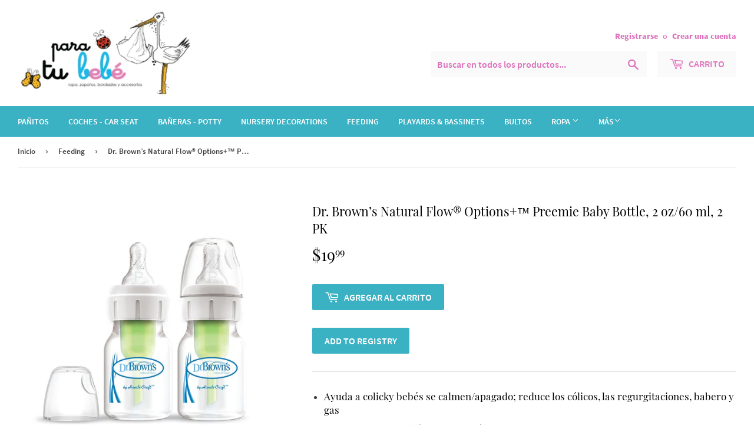

--- FILE ---
content_type: application/javascript; charset=utf-8
request_url: https://recommendations.loopclub.io/v2/storefront/template/?product_id=7210460414135&theme_id=82920112164&page=paratubebepr.com%2Fcollections%2Ffeeding%2Fproducts%2Fdr-brown-s-natural-flow%25C2%25AE-options-%25E2%2584%25A2-preemie-baby-bottle-2-oz-60-ml-2-pk&r_type=product&r_id=7210460414135&page_type=product_page&currency=USD&shop=shop-para-tu-bebe.myshopify.com&theme_store_id=679&locale=es&screen=desktop&qs=%7B%7D&collection=feeding&cbt=true&cbs=true&callback=jsonp_callback_9689
body_size: 5248
content:
jsonp_callback_9689({"visit_id":"1769397556-96033c46-a5a3-4fd8-b070-614a601aa1d3","widgets":[{"id":207406,"page_id":97707,"widget_serve_id":"b703ae3e-8185-424b-bebd-2d4c20dbc3bc","type":"similar_products","max_content":8,"min_content":1,"enabled":true,"location":"shopify-section-product-recommendations","title":"Similar Products","css":"[data-rk-widget-id='207406'] .rktheme-addtocart-select-arrow::after {  border-top-color: #fff;}[data-rk-widget-id='207406'] .rktheme-bundle-add-to-cart {  background-color: #000;  color: #fff;}[data-rk-widget-id='207406'] .rktheme-bundle-add-to-cart:hover {  background-color: #000;}[data-rk-widget-id='207406'] .rktheme-bundle-total-price-amounts {  color: #222;}[data-rk-widget-id='207406'] .rktheme-bundle-product-item-prices {  color: #222;}[data-rk-widget-id='207406'] .rktheme-widget-title {  font-size: 32px;}[data-rk-widget-id='207406'] .rktheme-bundle-title {  font-size: 32px;}[data-rk-widget-id='207406'] .rktheme-product-image {  object-fit: cover;}[data-rk-widget-id='207406'] .rktheme-widget-title {  text-align:center;}","layout":"carousel","cart_button_text":"Add to Cart","page_type":"product_page","desktop_per_view":4,"mobile_per_view":2,"carousel_control":"arrow","position_enabled":true,"position":2,"enable_cart_button":false,"cart_button_template":null,"extra":{},"enable_popup":false,"popup_config":{},"show_discount_label":false,"allow_out_of_stock":true,"tablet_per_view":3,"discount_config":{},"cart_properties":{},"template":"<section class='rktheme-widget-container' data-layout='carousel'>    <h3 class='rktheme-widget-title'><span>Similar Products</span></h3>    <div class='rktheme-carousel-wrap'>      <div class='rktheme-carousel-container glide'>        <div class=\"rktheme-carousel-track glide__track\" data-glide-el=\"track\">          <ul class=\"rktheme-carousel-slides glide__slides\">                                                                                                                <li class='rktheme-carousel-slide glide__slide'>                <div class='rktheme-product-card rktheme-grid-product' data-rk-product-id='4845390331940'>                  <a class='rktheme-product-image-wrap' href='/products/23' data-rk-track-type='clicked' data-rk-track-prevent-default='true'>                      <img class='rktheme-product-image  rktheme-product-image--primary' data-sizes=\"auto\" src=\"https://cdn.shopify.com/s/files/1/0265/8009/0916/products/16_121f853a-a825-4a22-9eec-c8ec95f35599_600x.jpg?v=1597251924\" data-src=\"https://cdn.shopify.com/s/files/1/0265/8009/0916/products/16_121f853a-a825-4a22-9eec-c8ec95f35599_600x.jpg?v=1597251924\" data-srcset=\"https://cdn.shopify.com/s/files/1/0265/8009/0916/products/16_121f853a-a825-4a22-9eec-c8ec95f35599_180x.jpg?v=1597251924 180w 180h, https://cdn.shopify.com/s/files/1/0265/8009/0916/products/16_121f853a-a825-4a22-9eec-c8ec95f35599_360x.jpg?v=1597251924 360w 360h, https://cdn.shopify.com/s/files/1/0265/8009/0916/products/16_121f853a-a825-4a22-9eec-c8ec95f35599_540x.jpg?v=1597251924 540w 540h, https://cdn.shopify.com/s/files/1/0265/8009/0916/products/16_121f853a-a825-4a22-9eec-c8ec95f35599_720x.jpg?v=1597251924 720w 720h, https://cdn.shopify.com/s/files/1/0265/8009/0916/products/16_121f853a-a825-4a22-9eec-c8ec95f35599_900x.jpg?v=1597251924 900w 900h, https://cdn.shopify.com/s/files/1/0265/8009/0916/products/16_121f853a-a825-4a22-9eec-c8ec95f35599_1080x.jpg?v=1597251924 1080w 1080h, https://cdn.shopify.com/s/files/1/0265/8009/0916/products/16_121f853a-a825-4a22-9eec-c8ec95f35599_1296x.jpg?v=1597251924 1296w 1296h, https://cdn.shopify.com/s/files/1/0265/8009/0916/products/16_121f853a-a825-4a22-9eec-c8ec95f35599_1512x.jpg?v=1597251924 1512w 1512h, https://cdn.shopify.com/s/files/1/0265/8009/0916/products/16_121f853a-a825-4a22-9eec-c8ec95f35599_1728x.jpg?v=1597251924 1728w 1728h, https://cdn.shopify.com/s/files/1/0265/8009/0916/products/16_121f853a-a825-4a22-9eec-c8ec95f35599_1950x.jpg?v=1597251924 1950w 1950h, https://cdn.shopify.com/s/files/1/0265/8009/0916/products/16_121f853a-a825-4a22-9eec-c8ec95f35599.jpg?v=1597251924 2048w 2048h\" alt='Feeding &amp; Infant Support Pillow, Blue Pink Posy' />                      <img class='rktheme-product-image  Image--lazyload rktheme-product-image--secondary' data-sizes=\"auto\" src=\"https://cdn.shopify.com/s/files/1/0265/8009/0916/products/91QAOh9pJGL._SL1500_600x.jpg?v=1599266162\" data-src=\"https://cdn.shopify.com/s/files/1/0265/8009/0916/products/91QAOh9pJGL._SL1500_600x.jpg?v=1599266162\" data-srcset=\"https://cdn.shopify.com/s/files/1/0265/8009/0916/products/91QAOh9pJGL._SL1500_180x.jpg?v=1599266162 180w 180h, https://cdn.shopify.com/s/files/1/0265/8009/0916/products/91QAOh9pJGL._SL1500_360x.jpg?v=1599266162 360w 360h, https://cdn.shopify.com/s/files/1/0265/8009/0916/products/91QAOh9pJGL._SL1500_540x.jpg?v=1599266162 540w 540h, https://cdn.shopify.com/s/files/1/0265/8009/0916/products/91QAOh9pJGL._SL1500_720x.jpg?v=1599266162 720w 720h, https://cdn.shopify.com/s/files/1/0265/8009/0916/products/91QAOh9pJGL._SL1500_900x.jpg?v=1599266162 900w 900h, https://cdn.shopify.com/s/files/1/0265/8009/0916/products/91QAOh9pJGL._SL1500_1080x.jpg?v=1599266162 1080w 1080h, https://cdn.shopify.com/s/files/1/0265/8009/0916/products/91QAOh9pJGL._SL1500_1296x.jpg?v=1599266162 1296w 1296h, https://cdn.shopify.com/s/files/1/0265/8009/0916/products/91QAOh9pJGL._SL1500.jpg?v=1599266162 1500w 1500h\" alt='Feeding &amp; Infant Support Pillow, Blue Pink Posy' />                    <div class='rktheme-discount-label' data-compare-price=\"None\" data-price=\"42.99\" data-label=\"{percent} off\"></div>                    <div class='rktheme-added-to-cart-tooltip'>Added to cart!</div>                  </a>                  <div class='rktheme-product-details'>                      <div class='rktheme-product-vendor rktheme-product-vendor--above-title'>Boppy</div>                    <a class='rktheme-product-title' href='/products/23' data-rk-track-type='clicked' data-rk-track-prevent-default='true'>                      Feeding & Infant Support Pillow, Blue Pink Posy                    </a>                      <div class='rktheme-product-vendor rktheme-product-vendor--below-title'>Boppy</div>                    <div class='rktheme-product-price-wrap' data-compare-price='False'>                        <span class='rktheme-product-price rktheme-product-price--original'>                          <span class='money'>$42.99</span>                        </span>                    </div>                    <div class='rktheme-addtocart-container'>                        <button type='button' class='rktheme-addtocart-button' data-rk-variant-id='32302943174692'>Add to Cart</button>                    </div>                  </div>                </div>              </li>                                                                                                                <li class='rktheme-carousel-slide glide__slide'>                <div class='rktheme-product-card rktheme-grid-product' data-rk-product-id='7210463985847'>                  <a class='rktheme-product-image-wrap' href='/products/dr-brown-s-options-™-anti-colic-baby-bottle' data-rk-track-type='clicked' data-rk-track-prevent-default='true'>                      <img class='rktheme-product-image  rktheme-product-image--primary' data-sizes=\"auto\" src=\"https://cdn.shopify.com/s/files/1/0265/8009/0916/products/SB41005_Product_Options_Narrow_4oz_120ml_1-pack_600x.jpg?v=1664825864\" data-src=\"https://cdn.shopify.com/s/files/1/0265/8009/0916/products/SB41005_Product_Options_Narrow_4oz_120ml_1-pack_600x.jpg?v=1664825864\" data-srcset=\"https://cdn.shopify.com/s/files/1/0265/8009/0916/products/SB41005_Product_Options_Narrow_4oz_120ml_1-pack_180x.jpg?v=1664825864 180w 180h, https://cdn.shopify.com/s/files/1/0265/8009/0916/products/SB41005_Product_Options_Narrow_4oz_120ml_1-pack_360x.jpg?v=1664825864 360w 360h, https://cdn.shopify.com/s/files/1/0265/8009/0916/products/SB41005_Product_Options_Narrow_4oz_120ml_1-pack_540x.jpg?v=1664825864 540w 540h, https://cdn.shopify.com/s/files/1/0265/8009/0916/products/SB41005_Product_Options_Narrow_4oz_120ml_1-pack_720x.jpg?v=1664825864 720w 720h, https://cdn.shopify.com/s/files/1/0265/8009/0916/products/SB41005_Product_Options_Narrow_4oz_120ml_1-pack.jpg?v=1664825864 900w 900h\" alt='Dr. Brown’s Options+™ Anti-colic Baby Bottle 4oz' />                      <img class='rktheme-product-image  Image--lazyload rktheme-product-image--secondary' data-sizes=\"auto\" src=\"https://cdn.shopify.com/s/files/1/0265/8009/0916/products/SB41005_Pkg_F_Options_Narrow_4oz_120ml_1-packC_600x.jpg?v=1664825864\" data-src=\"https://cdn.shopify.com/s/files/1/0265/8009/0916/products/SB41005_Pkg_F_Options_Narrow_4oz_120ml_1-packC_600x.jpg?v=1664825864\" data-srcset=\"https://cdn.shopify.com/s/files/1/0265/8009/0916/products/SB41005_Pkg_F_Options_Narrow_4oz_120ml_1-packC_180x.jpg?v=1664825864 180w 180h, https://cdn.shopify.com/s/files/1/0265/8009/0916/products/SB41005_Pkg_F_Options_Narrow_4oz_120ml_1-packC_360x.jpg?v=1664825864 360w 360h, https://cdn.shopify.com/s/files/1/0265/8009/0916/products/SB41005_Pkg_F_Options_Narrow_4oz_120ml_1-packC_540x.jpg?v=1664825864 540w 540h, https://cdn.shopify.com/s/files/1/0265/8009/0916/products/SB41005_Pkg_F_Options_Narrow_4oz_120ml_1-packC_720x.jpg?v=1664825864 720w 720h, https://cdn.shopify.com/s/files/1/0265/8009/0916/products/SB41005_Pkg_F_Options_Narrow_4oz_120ml_1-packC.jpg?v=1664825864 900w 900h\" alt='Dr. Brown’s Options+™ Anti-colic Baby Bottle 4oz' />                    <div class='rktheme-discount-label' data-compare-price=\"None\" data-price=\"9.95\" data-label=\"{percent} off\"></div>                    <div class='rktheme-added-to-cart-tooltip'>Added to cart!</div>                  </a>                  <div class='rktheme-product-details'>                      <div class='rktheme-product-vendor rktheme-product-vendor--above-title'>Dr Brown's</div>                    <a class='rktheme-product-title' href='/products/dr-brown-s-options-™-anti-colic-baby-bottle' data-rk-track-type='clicked' data-rk-track-prevent-default='true'>                      Dr. Brown’s Options+™ Anti-colic Baby Bottle 4oz                    </a>                      <div class='rktheme-product-vendor rktheme-product-vendor--below-title'>Dr Brown's</div>                    <div class='rktheme-product-price-wrap' data-compare-price='False'>                        <span class='rktheme-product-price rktheme-product-price--original'>                          <span class='money'>$9.95</span>                        </span>                    </div>                    <div class='rktheme-addtocart-container'>                        <button type='button' class='rktheme-addtocart-button' data-rk-variant-id='41468354560183'>Add to Cart</button>                    </div>                  </div>                </div>              </li>                                                                                                                <li class='rktheme-carousel-slide glide__slide'>                <div class='rktheme-product-card rktheme-grid-product' data-rk-product-id='7210444456119'>                  <a class='rktheme-product-image-wrap' href='/products/dr-brown-s-options-™-baby-bottle-wide-neck' data-rk-track-type='clicked' data-rk-track-prevent-default='true'>                      <img class='rktheme-product-image  rktheme-product-image--primary' data-sizes=\"auto\" src=\"https://cdn.shopify.com/s/files/1/0265/8009/0916/products/WB51600_Product_Options-_Wide-Neck_5oz_150ml_1-pack-2_600x.jpg?v=1664824157\" data-src=\"https://cdn.shopify.com/s/files/1/0265/8009/0916/products/WB51600_Product_Options-_Wide-Neck_5oz_150ml_1-pack-2_600x.jpg?v=1664824157\" data-srcset=\"https://cdn.shopify.com/s/files/1/0265/8009/0916/products/WB51600_Product_Options-_Wide-Neck_5oz_150ml_1-pack-2_180x.jpg?v=1664824157 180w 180h, https://cdn.shopify.com/s/files/1/0265/8009/0916/products/WB51600_Product_Options-_Wide-Neck_5oz_150ml_1-pack-2_360x.jpg?v=1664824157 360w 360h, https://cdn.shopify.com/s/files/1/0265/8009/0916/products/WB51600_Product_Options-_Wide-Neck_5oz_150ml_1-pack-2.jpg?v=1664824157 500w 500h\" alt='Dr. Brown’s Options+™ Baby Bottle, Wide-Neck' />                      <img class='rktheme-product-image  Image--lazyload rktheme-product-image--secondary' data-sizes=\"auto\" src=\"https://cdn.shopify.com/s/files/1/0265/8009/0916/products/WB51600_Pkg_F_Options-_Wide-Neck_5oz_150ml_1-pack_600x.jpg?v=1664824158\" data-src=\"https://cdn.shopify.com/s/files/1/0265/8009/0916/products/WB51600_Pkg_F_Options-_Wide-Neck_5oz_150ml_1-pack_600x.jpg?v=1664824158\" data-srcset=\"https://cdn.shopify.com/s/files/1/0265/8009/0916/products/WB51600_Pkg_F_Options-_Wide-Neck_5oz_150ml_1-pack_180x.jpg?v=1664824158 180w 180h, https://cdn.shopify.com/s/files/1/0265/8009/0916/products/WB51600_Pkg_F_Options-_Wide-Neck_5oz_150ml_1-pack_360x.jpg?v=1664824158 360w 360h, https://cdn.shopify.com/s/files/1/0265/8009/0916/products/WB51600_Pkg_F_Options-_Wide-Neck_5oz_150ml_1-pack_540x.jpg?v=1664824158 540w 540h, https://cdn.shopify.com/s/files/1/0265/8009/0916/products/WB51600_Pkg_F_Options-_Wide-Neck_5oz_150ml_1-pack_720x.jpg?v=1664824158 720w 720h, https://cdn.shopify.com/s/files/1/0265/8009/0916/products/WB51600_Pkg_F_Options-_Wide-Neck_5oz_150ml_1-pack.jpg?v=1664824158 900w 900h\" alt='Dr. Brown’s Options+™ Baby Bottle, Wide-Neck' />                    <div class='rktheme-discount-label' data-compare-price=\"None\" data-price=\"12.99\" data-label=\"{percent} off\"></div>                    <div class='rktheme-added-to-cart-tooltip'>Added to cart!</div>                  </a>                  <div class='rktheme-product-details'>                      <div class='rktheme-product-vendor rktheme-product-vendor--above-title'>Dr Brown's</div>                    <a class='rktheme-product-title' href='/products/dr-brown-s-options-™-baby-bottle-wide-neck' data-rk-track-type='clicked' data-rk-track-prevent-default='true'>                      Dr. Brown’s Options+™ Baby Bottle, Wide-Neck                    </a>                      <div class='rktheme-product-vendor rktheme-product-vendor--below-title'>Dr Brown's</div>                    <div class='rktheme-product-price-wrap' data-compare-price='False'>                        <span class='rktheme-product-price rktheme-product-price--original'>                          <span class='money'>$12.99</span>                        </span>                    </div>                    <div class='rktheme-addtocart-container'>                        <button type='button' class='rktheme-addtocart-button' data-rk-variant-id='41468253798583'>Add to Cart</button>                    </div>                  </div>                </div>              </li>                                                                                                                <li class='rktheme-carousel-slide glide__slide'>                <div class='rktheme-product-card rktheme-grid-product' data-rk-product-id='4863147573284'>                  <a class='rktheme-product-image-wrap' href='/products/jj-1261-jj-1263-jj-1264' data-rk-track-type='clicked' data-rk-track-prevent-default='true'>                      <img class='rktheme-product-image  rktheme-product-image--primary' data-sizes=\"auto\" src=\"https://cdn.shopify.com/s/files/1/0265/8009/0916/products/J01261_SH_IS_600x.jpg?v=1598403830\" data-src=\"https://cdn.shopify.com/s/files/1/0265/8009/0916/products/J01261_SH_IS_600x.jpg?v=1598403830\" data-srcset=\"https://cdn.shopify.com/s/files/1/0265/8009/0916/products/J01261_SH_IS_180x.jpg?v=1598403830 180w 180h, https://cdn.shopify.com/s/files/1/0265/8009/0916/products/J01261_SH_IS_360x.jpg?v=1598403830 360w 360h, https://cdn.shopify.com/s/files/1/0265/8009/0916/products/J01261_SH_IS.jpg?v=1598403830 400w 400h\" alt='PACIFIER PYRAMID' />                      <img class='rktheme-product-image  Image--lazyload rktheme-product-image--secondary' data-sizes=\"auto\" src=\"https://cdn.shopify.com/s/files/1/0265/8009/0916/products/J01263_SH_IS_600x.jpg?v=1598403830\" data-src=\"https://cdn.shopify.com/s/files/1/0265/8009/0916/products/J01263_SH_IS_600x.jpg?v=1598403830\" data-srcset=\"https://cdn.shopify.com/s/files/1/0265/8009/0916/products/J01263_SH_IS_180x.jpg?v=1598403830 180w 180h, https://cdn.shopify.com/s/files/1/0265/8009/0916/products/J01263_SH_IS_360x.jpg?v=1598403830 360w 360h, https://cdn.shopify.com/s/files/1/0265/8009/0916/products/J01263_SH_IS.jpg?v=1598403830 400w 400h\" alt='PACIFIER PYRAMID' />                    <div class='rktheme-discount-label' data-compare-price=\"None\" data-price=\"12.99\" data-label=\"{percent} off\"></div>                    <div class='rktheme-added-to-cart-tooltip'>Added to cart!</div>                  </a>                  <div class='rktheme-product-details'>                      <div class='rktheme-product-vendor rktheme-product-vendor--above-title'>JJ Cole</div>                    <a class='rktheme-product-title' href='/products/jj-1261-jj-1263-jj-1264' data-rk-track-type='clicked' data-rk-track-prevent-default='true'>                      PACIFIER PYRAMID                    </a>                      <div class='rktheme-product-vendor rktheme-product-vendor--below-title'>JJ Cole</div>                    <div class='rktheme-product-price-wrap' data-compare-price='False'>                        <span class='rktheme-product-price rktheme-product-price--original'>                          <span class='money'>$12.99</span>                        </span>                    </div>                    <div class='rktheme-addtocart-container'>                        <div class='rktheme-addtocart-select-wrap'>                          <select class='rktheme-addtocart-select'>                            <option selected disabled value=\"-1\">Add to Cart</option>                                <option value=\"32325844500516\">BLACK - ($12.99)</option>                                <option value=\"32325844533284\">ROSE GOLD - ($12.99)</option>                                <option value=\"32325844566052\">COGNAC - ($12.99)</option>                          </select>                          <div class='rktheme-addtocart-select-arrow'></div>                        </div>                    </div>                  </div>                </div>              </li>                                                                                                                <li class='rktheme-carousel-slide glide__slide'>                <div class='rktheme-product-card rktheme-grid-product' data-rk-product-id='4845390299172'>                  <a class='rktheme-product-image-wrap' href='/products/22' data-rk-track-type='clicked' data-rk-track-prevent-default='true'>                      <img class='rktheme-product-image  rktheme-product-image--primary' data-sizes=\"auto\" src=\"https://cdn.shopify.com/s/files/1/0265/8009/0916/products/8_77ae3d57-42e7-42b0-ad5b-89dc4146c700_600x.jpg?v=1599266406\" data-src=\"https://cdn.shopify.com/s/files/1/0265/8009/0916/products/8_77ae3d57-42e7-42b0-ad5b-89dc4146c700_600x.jpg?v=1599266406\" data-srcset=\"https://cdn.shopify.com/s/files/1/0265/8009/0916/products/8_77ae3d57-42e7-42b0-ad5b-89dc4146c700_180x.jpg?v=1599266406 180w 180h, https://cdn.shopify.com/s/files/1/0265/8009/0916/products/8_77ae3d57-42e7-42b0-ad5b-89dc4146c700_360x.jpg?v=1599266406 360w 360h, https://cdn.shopify.com/s/files/1/0265/8009/0916/products/8_77ae3d57-42e7-42b0-ad5b-89dc4146c700_540x.jpg?v=1599266406 540w 540h, https://cdn.shopify.com/s/files/1/0265/8009/0916/products/8_77ae3d57-42e7-42b0-ad5b-89dc4146c700_720x.jpg?v=1599266406 720w 720h, https://cdn.shopify.com/s/files/1/0265/8009/0916/products/8_77ae3d57-42e7-42b0-ad5b-89dc4146c700_900x.jpg?v=1599266406 900w 900h, https://cdn.shopify.com/s/files/1/0265/8009/0916/products/8_77ae3d57-42e7-42b0-ad5b-89dc4146c700_1080x.jpg?v=1599266406 1080w 1080h, https://cdn.shopify.com/s/files/1/0265/8009/0916/products/8_77ae3d57-42e7-42b0-ad5b-89dc4146c700_1296x.jpg?v=1599266406 1296w 1296h, https://cdn.shopify.com/s/files/1/0265/8009/0916/products/8_77ae3d57-42e7-42b0-ad5b-89dc4146c700_1512x.jpg?v=1599266406 1512w 1512h, https://cdn.shopify.com/s/files/1/0265/8009/0916/products/8_77ae3d57-42e7-42b0-ad5b-89dc4146c700_1728x.jpg?v=1599266406 1728w 1728h, https://cdn.shopify.com/s/files/1/0265/8009/0916/products/8_77ae3d57-42e7-42b0-ad5b-89dc4146c700_1950x.jpg?v=1599266406 1950w 1950h, https://cdn.shopify.com/s/files/1/0265/8009/0916/products/8_77ae3d57-42e7-42b0-ad5b-89dc4146c700.jpg?v=1599266406 2048w 2048h\" alt='Feeding &amp; Infant Support Pillow, Notebook Black &amp; Gold' />                      <img class='rktheme-product-image  Image--lazyload rktheme-product-image--secondary' data-sizes=\"auto\" src=\"https://cdn.shopify.com/s/files/1/0265/8009/0916/products/919PuqaRagL._SL1500_600x.jpg?v=1599266406\" data-src=\"https://cdn.shopify.com/s/files/1/0265/8009/0916/products/919PuqaRagL._SL1500_600x.jpg?v=1599266406\" data-srcset=\"https://cdn.shopify.com/s/files/1/0265/8009/0916/products/919PuqaRagL._SL1500_180x.jpg?v=1599266406 180w 180h, https://cdn.shopify.com/s/files/1/0265/8009/0916/products/919PuqaRagL._SL1500_360x.jpg?v=1599266406 360w 360h, https://cdn.shopify.com/s/files/1/0265/8009/0916/products/919PuqaRagL._SL1500_540x.jpg?v=1599266406 540w 540h, https://cdn.shopify.com/s/files/1/0265/8009/0916/products/919PuqaRagL._SL1500_720x.jpg?v=1599266406 720w 720h, https://cdn.shopify.com/s/files/1/0265/8009/0916/products/919PuqaRagL._SL1500_900x.jpg?v=1599266406 900w 900h, https://cdn.shopify.com/s/files/1/0265/8009/0916/products/919PuqaRagL._SL1500_1080x.jpg?v=1599266406 1080w 1080h, https://cdn.shopify.com/s/files/1/0265/8009/0916/products/919PuqaRagL._SL1500_1296x.jpg?v=1599266406 1296w 1296h, https://cdn.shopify.com/s/files/1/0265/8009/0916/products/919PuqaRagL._SL1500.jpg?v=1599266406 1500w 1500h\" alt='Feeding &amp; Infant Support Pillow, Notebook Black &amp; Gold' />                    <div class='rktheme-discount-label' data-compare-price=\"None\" data-price=\"42.99\" data-label=\"{percent} off\"></div>                    <div class='rktheme-added-to-cart-tooltip'>Added to cart!</div>                  </a>                  <div class='rktheme-product-details'>                      <div class='rktheme-product-vendor rktheme-product-vendor--above-title'>Boppy</div>                    <a class='rktheme-product-title' href='/products/22' data-rk-track-type='clicked' data-rk-track-prevent-default='true'>                      Feeding & Infant Support Pillow, Notebook Black & Gold                    </a>                      <div class='rktheme-product-vendor rktheme-product-vendor--below-title'>Boppy</div>                    <div class='rktheme-product-price-wrap' data-compare-price='False'>                        <span class='rktheme-product-price rktheme-product-price--original'>                          <span class='money'>$42.99</span>                        </span>                    </div>                    <div class='rktheme-addtocart-container'>                        <button type='button' class='rktheme-addtocart-button' data-rk-variant-id='32302943141924'>Add to Cart</button>                    </div>                  </div>                </div>              </li>                                                                                                                <li class='rktheme-carousel-slide glide__slide'>                <div class='rktheme-product-card rktheme-grid-product' data-rk-product-id='4845390266404'>                  <a class='rktheme-product-image-wrap' href='/products/21' data-rk-track-type='clicked' data-rk-track-prevent-default='true'>                      <img class='rktheme-product-image  rktheme-product-image--primary' data-sizes=\"auto\" src=\"https://cdn.shopify.com/s/files/1/0265/8009/0916/products/6_1e977d95-35e1-4c2d-84da-659366121a86_600x.jpg?v=1597251998\" data-src=\"https://cdn.shopify.com/s/files/1/0265/8009/0916/products/6_1e977d95-35e1-4c2d-84da-659366121a86_600x.jpg?v=1597251998\" data-srcset=\"https://cdn.shopify.com/s/files/1/0265/8009/0916/products/6_1e977d95-35e1-4c2d-84da-659366121a86_180x.jpg?v=1597251998 180w 180h, https://cdn.shopify.com/s/files/1/0265/8009/0916/products/6_1e977d95-35e1-4c2d-84da-659366121a86_360x.jpg?v=1597251998 360w 360h, https://cdn.shopify.com/s/files/1/0265/8009/0916/products/6_1e977d95-35e1-4c2d-84da-659366121a86_540x.jpg?v=1597251998 540w 540h, https://cdn.shopify.com/s/files/1/0265/8009/0916/products/6_1e977d95-35e1-4c2d-84da-659366121a86_720x.jpg?v=1597251998 720w 720h, https://cdn.shopify.com/s/files/1/0265/8009/0916/products/6_1e977d95-35e1-4c2d-84da-659366121a86_900x.jpg?v=1597251998 900w 900h, https://cdn.shopify.com/s/files/1/0265/8009/0916/products/6_1e977d95-35e1-4c2d-84da-659366121a86_1080x.jpg?v=1597251998 1080w 1080h, https://cdn.shopify.com/s/files/1/0265/8009/0916/products/6_1e977d95-35e1-4c2d-84da-659366121a86_1296x.jpg?v=1597251998 1296w 1296h, https://cdn.shopify.com/s/files/1/0265/8009/0916/products/6_1e977d95-35e1-4c2d-84da-659366121a86_1512x.jpg?v=1597251998 1512w 1512h, https://cdn.shopify.com/s/files/1/0265/8009/0916/products/6_1e977d95-35e1-4c2d-84da-659366121a86_1728x.jpg?v=1597251998 1728w 1728h, https://cdn.shopify.com/s/files/1/0265/8009/0916/products/6_1e977d95-35e1-4c2d-84da-659366121a86_1950x.jpg?v=1597251998 1950w 1950h, https://cdn.shopify.com/s/files/1/0265/8009/0916/products/6_1e977d95-35e1-4c2d-84da-659366121a86.jpg?v=1597251998 2048w 2048h\" alt='Feeding &amp; Infant Support Pillow, North Park' />                      <img class='rktheme-product-image  Image--lazyload rktheme-product-image--secondary' data-sizes=\"auto\" src=\"https://cdn.shopify.com/s/files/1/0265/8009/0916/products/819B4bu-LwL._SL1500_600x.jpg?v=1599267672\" data-src=\"https://cdn.shopify.com/s/files/1/0265/8009/0916/products/819B4bu-LwL._SL1500_600x.jpg?v=1599267672\" data-srcset=\"https://cdn.shopify.com/s/files/1/0265/8009/0916/products/819B4bu-LwL._SL1500_180x.jpg?v=1599267672 180w 180h, https://cdn.shopify.com/s/files/1/0265/8009/0916/products/819B4bu-LwL._SL1500_360x.jpg?v=1599267672 360w 360h, https://cdn.shopify.com/s/files/1/0265/8009/0916/products/819B4bu-LwL._SL1500_540x.jpg?v=1599267672 540w 540h, https://cdn.shopify.com/s/files/1/0265/8009/0916/products/819B4bu-LwL._SL1500_720x.jpg?v=1599267672 720w 720h, https://cdn.shopify.com/s/files/1/0265/8009/0916/products/819B4bu-LwL._SL1500_900x.jpg?v=1599267672 900w 900h, https://cdn.shopify.com/s/files/1/0265/8009/0916/products/819B4bu-LwL._SL1500_1080x.jpg?v=1599267672 1080w 1080h, https://cdn.shopify.com/s/files/1/0265/8009/0916/products/819B4bu-LwL._SL1500_1296x.jpg?v=1599267672 1296w 1296h, https://cdn.shopify.com/s/files/1/0265/8009/0916/products/819B4bu-LwL._SL1500.jpg?v=1599267672 1500w 1500h\" alt='Feeding &amp; Infant Support Pillow, North Park' />                    <div class='rktheme-discount-label' data-compare-price=\"None\" data-price=\"42.99\" data-label=\"{percent} off\"></div>                    <div class='rktheme-added-to-cart-tooltip'>Added to cart!</div>                  </a>                  <div class='rktheme-product-details'>                      <div class='rktheme-product-vendor rktheme-product-vendor--above-title'>Boppy</div>                    <a class='rktheme-product-title' href='/products/21' data-rk-track-type='clicked' data-rk-track-prevent-default='true'>                      Feeding & Infant Support Pillow, North Park                    </a>                      <div class='rktheme-product-vendor rktheme-product-vendor--below-title'>Boppy</div>                    <div class='rktheme-product-price-wrap' data-compare-price='False'>                        <span class='rktheme-product-price rktheme-product-price--original'>                          <span class='money'>$42.99</span>                        </span>                    </div>                    <div class='rktheme-addtocart-container'>                        <button type='button' class='rktheme-addtocart-button' data-rk-variant-id='32302943109156'>Add to Cart</button>                    </div>                  </div>                </div>              </li>                                                                                                                <li class='rktheme-carousel-slide glide__slide'>                <div class='rktheme-product-card rktheme-grid-product' data-rk-product-id='7210471096503'>                  <a class='rktheme-product-image-wrap' href='/products/dr-browns-pink-botellas-de-8-onzas-2-unidades' data-rk-track-type='clicked' data-rk-track-prevent-default='true'>                      <img class='rktheme-product-image  rktheme-product-image--primary' data-sizes=\"auto\" src=\"https://cdn.shopify.com/s/files/1/0265/8009/0916/products/61rHz7wo1KL._SL1500_600x.jpg?v=1664826861\" data-src=\"https://cdn.shopify.com/s/files/1/0265/8009/0916/products/61rHz7wo1KL._SL1500_600x.jpg?v=1664826861\" data-srcset=\"https://cdn.shopify.com/s/files/1/0265/8009/0916/products/61rHz7wo1KL._SL1500_180x.jpg?v=1664826861 180w 180h, https://cdn.shopify.com/s/files/1/0265/8009/0916/products/61rHz7wo1KL._SL1500_360x.jpg?v=1664826861 360w 360h, https://cdn.shopify.com/s/files/1/0265/8009/0916/products/61rHz7wo1KL._SL1500_540x.jpg?v=1664826861 540w 540h, https://cdn.shopify.com/s/files/1/0265/8009/0916/products/61rHz7wo1KL._SL1500_720x.jpg?v=1664826861 720w 720h, https://cdn.shopify.com/s/files/1/0265/8009/0916/products/61rHz7wo1KL._SL1500_900x.jpg?v=1664826861 900w 900h, https://cdn.shopify.com/s/files/1/0265/8009/0916/products/61rHz7wo1KL._SL1500_1080x.jpg?v=1664826861 1080w 1080h, https://cdn.shopify.com/s/files/1/0265/8009/0916/products/61rHz7wo1KL._SL1500_1296x.jpg?v=1664826861 1296w 1296h, https://cdn.shopify.com/s/files/1/0265/8009/0916/products/61rHz7wo1KL._SL1500.jpg?v=1664826861 1500w 1500h\" alt='Dr. Brown&#x27;s Pink botellas de 8 onzas (2 unidades)' />                      <img class='rktheme-product-image  Image--lazyload rktheme-product-image--secondary' data-sizes=\"auto\" src=\"https://cdn.shopify.com/s/files/1/0265/8009/0916/products/41SIGgxSB4L_600x.jpg?v=1664826861\" data-src=\"https://cdn.shopify.com/s/files/1/0265/8009/0916/products/41SIGgxSB4L_600x.jpg?v=1664826861\" data-srcset=\"https://cdn.shopify.com/s/files/1/0265/8009/0916/products/41SIGgxSB4L_180x.jpg?v=1664826861 180w 180h, https://cdn.shopify.com/s/files/1/0265/8009/0916/products/41SIGgxSB4L_360x.jpg?v=1664826861 360w 360h, https://cdn.shopify.com/s/files/1/0265/8009/0916/products/41SIGgxSB4L_540x.jpg?v=1664826861 540w 540h, https://cdn.shopify.com/s/files/1/0265/8009/0916/products/41SIGgxSB4L.jpg?v=1664826861 640w 640h\" alt='Dr. Brown&#x27;s Pink botellas de 8 onzas (2 unidades)' />                    <div class='rktheme-discount-label' data-compare-price=\"None\" data-price=\"24.99\" data-label=\"{percent} off\"></div>                    <div class='rktheme-added-to-cart-tooltip'>Added to cart!</div>                  </a>                  <div class='rktheme-product-details'>                      <div class='rktheme-product-vendor rktheme-product-vendor--above-title'>Dr Brown's</div>                    <a class='rktheme-product-title' href='/products/dr-browns-pink-botellas-de-8-onzas-2-unidades' data-rk-track-type='clicked' data-rk-track-prevent-default='true'>                      Dr. Brown's Pink botellas de 8 onzas (2 unidades)                    </a>                      <div class='rktheme-product-vendor rktheme-product-vendor--below-title'>Dr Brown's</div>                    <div class='rktheme-product-price-wrap' data-compare-price='False'>                        <span class='rktheme-product-price rktheme-product-price--original'>                          <span class='money'>$24.99</span>                        </span>                    </div>                    <div class='rktheme-addtocart-container'>                        <div class='rktheme-addtocart-select-wrap'>                          <select class='rktheme-addtocart-select'>                            <option selected disabled value=\"-1\">Add to Cart</option>                                <option value=\"41468401221815\">Rosa - ($24.99)</option>                                <option value=\"41468401254583\">Azul - ($24.99)</option>                                <option value=\"41468401287351\">Violeta - ($24.99)</option>                          </select>                          <div class='rktheme-addtocart-select-arrow'></div>                        </div>                    </div>                  </div>                </div>              </li>                                                                                                                <li class='rktheme-carousel-slide glide__slide'>                <div class='rktheme-product-card rktheme-grid-product' data-rk-product-id='7210512679095'>                  <a class='rktheme-product-image-wrap' href='/products/dr-brown-s-natural-flow®-deluxe-baby-bottle-warmer' data-rk-track-type='clicked' data-rk-track-prevent-default='true'>                      <img class='rktheme-product-image  rktheme-product-image--primary' data-sizes=\"auto\" src=\"https://cdn.shopify.com/s/files/1/0265/8009/0916/products/850T_Product_Deluxe_Bottle_Warmer_600x.jpg?v=1664828558\" data-src=\"https://cdn.shopify.com/s/files/1/0265/8009/0916/products/850T_Product_Deluxe_Bottle_Warmer_600x.jpg?v=1664828558\" data-srcset=\"https://cdn.shopify.com/s/files/1/0265/8009/0916/products/850T_Product_Deluxe_Bottle_Warmer_180x.jpg?v=1664828558 180w 180h, https://cdn.shopify.com/s/files/1/0265/8009/0916/products/850T_Product_Deluxe_Bottle_Warmer_360x.jpg?v=1664828558 360w 360h, https://cdn.shopify.com/s/files/1/0265/8009/0916/products/850T_Product_Deluxe_Bottle_Warmer_540x.jpg?v=1664828558 540w 540h, https://cdn.shopify.com/s/files/1/0265/8009/0916/products/850T_Product_Deluxe_Bottle_Warmer_720x.jpg?v=1664828558 720w 720h, https://cdn.shopify.com/s/files/1/0265/8009/0916/products/850T_Product_Deluxe_Bottle_Warmer.jpg?v=1664828558 900w 900h\" alt='Dr. Brown’s Natural Flow® Deluxe Baby Bottle Warmer' />                      <img class='rktheme-product-image  Image--lazyload rktheme-product-image--secondary' data-sizes=\"auto\" src=\"https://cdn.shopify.com/s/files/1/0265/8009/0916/products/850T_Pkg_3Q_Deluxe_Bottle_Warmer_600x.jpg?v=1664828558\" data-src=\"https://cdn.shopify.com/s/files/1/0265/8009/0916/products/850T_Pkg_3Q_Deluxe_Bottle_Warmer_600x.jpg?v=1664828558\" data-srcset=\"https://cdn.shopify.com/s/files/1/0265/8009/0916/products/850T_Pkg_3Q_Deluxe_Bottle_Warmer_180x.jpg?v=1664828558 180w 180h, https://cdn.shopify.com/s/files/1/0265/8009/0916/products/850T_Pkg_3Q_Deluxe_Bottle_Warmer_360x.jpg?v=1664828558 360w 360h, https://cdn.shopify.com/s/files/1/0265/8009/0916/products/850T_Pkg_3Q_Deluxe_Bottle_Warmer_540x.jpg?v=1664828558 540w 540h, https://cdn.shopify.com/s/files/1/0265/8009/0916/products/850T_Pkg_3Q_Deluxe_Bottle_Warmer_720x.jpg?v=1664828558 720w 720h, https://cdn.shopify.com/s/files/1/0265/8009/0916/products/850T_Pkg_3Q_Deluxe_Bottle_Warmer.jpg?v=1664828558 900w 900h\" alt='Dr. Brown’s Natural Flow® Deluxe Baby Bottle Warmer' />                    <div class='rktheme-discount-label' data-compare-price=\"None\" data-price=\"54.99\" data-label=\"{percent} off\"></div>                    <div class='rktheme-added-to-cart-tooltip'>Added to cart!</div>                  </a>                  <div class='rktheme-product-details'>                      <div class='rktheme-product-vendor rktheme-product-vendor--above-title'>Dr Brown's</div>                    <a class='rktheme-product-title' href='/products/dr-brown-s-natural-flow®-deluxe-baby-bottle-warmer' data-rk-track-type='clicked' data-rk-track-prevent-default='true'>                      Dr. Brown’s Natural Flow® Deluxe Baby Bottle Warmer                    </a>                      <div class='rktheme-product-vendor rktheme-product-vendor--below-title'>Dr Brown's</div>                    <div class='rktheme-product-price-wrap' data-compare-price='False'>                        <span class='rktheme-product-price rktheme-product-price--original'>                          <span class='money'>$54.99</span>                        </span>                    </div>                    <div class='rktheme-addtocart-container'>                        <button type='button' class='rktheme-addtocart-button' data-rk-variant-id='41468447555767'>Add to Cart</button>                    </div>                  </div>                </div>              </li>          </ul>        </div>        <div class=\"rktheme-carousel-arrows glide__arrows\" data-glide-el=\"controls\">          <button class=\"rktheme-carousel-arrow glide__arrow glide__arrow--left\" data-glide-dir=\"<\">            <svg xmlns=\"http://www.w3.org/2000/svg\" viewBox=\"0 0 492 492\"><path d=\"M198.608 246.104L382.664 62.04c5.068-5.056 7.856-11.816 7.856-19.024 0-7.212-2.788-13.968-7.856-19.032l-16.128-16.12C361.476 2.792 354.712 0 347.504 0s-13.964 2.792-19.028 7.864L109.328 227.008c-5.084 5.08-7.868 11.868-7.848 19.084-.02 7.248 2.76 14.028 7.848 19.112l218.944 218.932c5.064 5.072 11.82 7.864 19.032 7.864 7.208 0 13.964-2.792 19.032-7.864l16.124-16.12c10.492-10.492 10.492-27.572 0-38.06L198.608 246.104z\"/></svg>          </button>          <button class=\"rktheme-carousel-arrow glide__arrow glide__arrow--right\" data-glide-dir=\">\">            <svg xmlns=\"http://www.w3.org/2000/svg\" viewBox=\"0 0 492.004 492.004\"><path d=\"M382.678 226.804L163.73 7.86C158.666 2.792 151.906 0 144.698 0s-13.968 2.792-19.032 7.86l-16.124 16.12c-10.492 10.504-10.492 27.576 0 38.064L293.398 245.9l-184.06 184.06c-5.064 5.068-7.86 11.824-7.86 19.028 0 7.212 2.796 13.968 7.86 19.04l16.124 16.116c5.068 5.068 11.824 7.86 19.032 7.86s13.968-2.792 19.032-7.86L382.678 265c5.076-5.084 7.864-11.872 7.848-19.088.016-7.244-2.772-14.028-7.848-19.108z\"/></svg>          </button>        </div>        <div class=\"rktheme-carousel-bullets glide__bullets\" data-glide-el=\"controls[nav]\">            <button type='button' class=\"rktheme-carousel-bullet glide__bullet\" data-glide-dir=\"=0\"></button>            <button type='button' class=\"rktheme-carousel-bullet glide__bullet\" data-glide-dir=\"=1\"></button>            <button type='button' class=\"rktheme-carousel-bullet glide__bullet\" data-glide-dir=\"=2\"></button>            <button type='button' class=\"rktheme-carousel-bullet glide__bullet\" data-glide-dir=\"=3\"></button>            <button type='button' class=\"rktheme-carousel-bullet glide__bullet\" data-glide-dir=\"=4\"></button>            <button type='button' class=\"rktheme-carousel-bullet glide__bullet\" data-glide-dir=\"=5\"></button>            <button type='button' class=\"rktheme-carousel-bullet glide__bullet\" data-glide-dir=\"=6\"></button>            <button type='button' class=\"rktheme-carousel-bullet glide__bullet\" data-glide-dir=\"=7\"></button>        </div>      </div>    </div>  <div class='rktheme-settings-data' style='display: none;'><script type=\"application/json\">{\"carousel\": {\"arrow_fill\": \"#222\", \"arrow_style\": \"rectangle\", \"bullet_size\": 10, \"glide_config\": {\"peek\": 0, \"type\": \"carousel\", \"bound\": true, \"rewind\": false, \"keyboard\": true, \"start_at\": 0, \"direction\": \"ltr\", \"per_touch\": 1, \"variable_width\": true}, \"arrow_icon_size\": 25, \"navigation_mode\": \"arrows\", \"arrow_background\": \"#ccc\", \"arrow_transition\": \"appear\", \"bullet_background\": \"#bbb\", \"arrow_icon_size_mobile\": 20, \"bullet_active_background\": \"#222\"}, \"product_card\": {\"gutter\": 20, \"price_color\": \"#222\", \"title_align\": \"center\", \"title_color\": \"#222\", \"vendor_color\": \"#222\", \"gutter_mobile\": 15, \"max_title_rows\": 2, \"per_row_mobile\": \"2\", \"per_row_tablet\": 3, \"per_row_desktop\": \"4\", \"price_font_size\": \"16px\", \"title_font_size\": \"16px\", \"vendor_position\": \"hidden\", \"add_to_cart_mode\": \"slide\", \"image_hover_mode\": \"secondary\", \"image_object_fit\": \"cover\", \"vendor_font_size\": \"14px\", \"add_to_cart_color\": \"#fff\", \"price_font_family\": \"\", \"image_aspect_ratio\": \"1:1\", \"per_row_widescreen\": 6, \"discount_label_text\": \"{percent} off\", \"price_color_compare\": \"#aaa\", \"discount_label_color\": \"#fff\", \"price_color_original\": \"#222\", \"price_compare_at_mode\": \"before\", \"add_to_cart_background\": \"#000\", \"discount_label_visible\": true, \"discount_label_position\": \"left\", \"redirect_on_add_to_cart\": false, \"discount_label_background\": \"#222\", \"product_title_font_family\": \"\"}, \"horizontal_grid\": {}, \"show_snowflakes\": true, \"auto_position_on\": true, \"amazon_bought_together\": {\"image_size\": 300, \"show_discounts\": true, \"button_text_color\": \"#fff\", \"total_price_color\": \"#222\", \"product_price_color\": \"#222\", \"button_background_color\": \"#000\", \"ignore_cheapest_variant\": true}, \"widget_title_alignment\": \"center\", \"minimum_distance_from_window\": 30, \"auto_position_last_updated_at\": 1587801185644, \"minimum_distance_from_window_mobile\": 15}</script></div>  <div class='rktheme-translations-data' style='display: none;'><script type=\"application/json\">{\"go_to_cart_text\": \"Go to cart\", \"add_to_cart_text\": \"Add to Cart\", \"total_price_text\": \"Total Price:\", \"out_of_stock_text\": \"Out of stock\", \"this_product_text\": \"This product:\", \"added_to_cart_text\": \"Added to cart!\", \"adding_to_cart_text\": \"Adding...\", \"discount_label_text\": \"{percent} off\", \"fbt_add_to_cart_text\": \"Add selected to cart\"}</script></div></section>","js":"\"use strict\";return {  onWidgetInit: function onWidgetInit(widget, utils) {    var widgetInitSuccess = utils.initWidget({      widgetData: widget,      rkUtils: utils,    });    if (!widgetInitSuccess) {      var err = new Error(\"Rk:WidgetInitFailed\");      err.info = {        widgetId: widget.id,        widgetServeId: widget.widgetServeId,        widgetPageType: widget.pageType,      };      throw err;    }  },};"}],"product":{},"shop":{"id":20968,"domain":"paratubebepr.com","name":"shop-para-tu-bebe.myshopify.com","currency":"USD","currency_format":"${{amount}}","css":"","show_compare_at":true,"enabled_presentment_currencies":["USD"],"extra":{},"product_reviews_app":null,"swatch_app":null,"js":"","translations":{},"analytics_enabled":[],"pixel_enabled":false},"theme":{"css":""},"user_id":"1769397556-9183c31f-33b9-4484-a18e-add369cec3bb"});